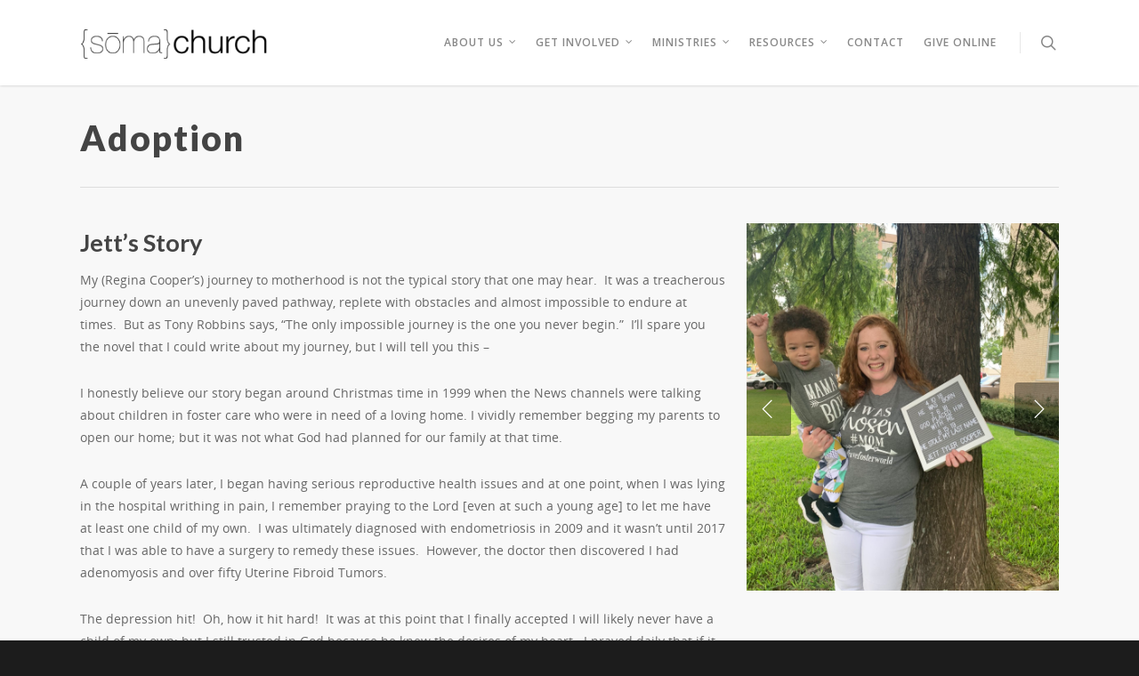

--- FILE ---
content_type: text/css
request_url: https://somatyler.org/wp-content/themes/salient/css/skin-original.css?ver=10.0.1
body_size: 1110
content:

/* fw css calcs */
body .full-width-section,
body .full-width-content {  visibility: visible; }

.portfolio-filters-inline.full-width-section:not(.non-fw),
.portfolio-filters-inline.full-width-content,
.post-area.full-width-content.standard-minimal,
.full-width-content.blog-fullwidth-wrap,
.wpb_row.full-width-content, 
.full-width-content.nectar-shop-outer,
.page-submenu > .full-width-section,
.page-submenu .full-width-content,
.wpb_row.full-width-section .mobile-video-image,
body .full-width-section .row-bg-wrap,
body .full-width-section .nectar-parallax-scene,
body .full-width-section > .nectar-shape-divider-wrap,
body .full-width-section > .video-color-overlay,
body[data-aie="zoom-out"] .first-section .row-bg-wrap, 
body[data-aie="long-zoom-out"] .first-section .row-bg-wrap,
body[data-aie="zoom-out"] .top-level.full-width-section .row-bg-wrap, 
body[data-aie="long-zoom-out"] .top-level.full-width-section .row-bg-wrap,
body .full-width-section.parallax_section .row-bg-wrap,
.nectar-slider-wrap[data-full-width="true"],
.wpb_row.full-width-section .templatera_shortcode > .wpb_row.full-width-section > .row-bg-wrap {
  margin-left: -50vw;
  left: 50%;
  width: 100vw;
}
body .full-width-section > .nectar-video-wrap {
  margin-left: -50vw;
  left: 50%;
  width: 100vw!important;
}
body .full-width-section > .nectar-video-wrap,
body .full-width-content > .nectar-video-wrap {
  height: 100%;  
}

/*boxed and left header*/
@media only screen and (min-width: 1000px) {
  
  [data-header-format="left-header"] .full-width-content.blog-fullwidth-wrap,
  [data-header-format="left-header"] .wpb_row.full-width-content, 
  [data-header-format="left-header"] .full-width-content.nectar-shop-outer,
  [data-header-format="left-header"] .page-submenu > .full-width-section,
  [data-header-format="left-header"] .page-submenu .full-width-content,
  [data-header-format="left-header"] .full-width-section .row-bg-wrap,
  [data-header-format="left-header"] .full-width-section .nectar-parallax-scene,
  [data-header-format="left-header"] .full-width-section > .nectar-shape-divider-wrap,
  [data-header-format="left-header"] .full-width-section > .video-color-overlay,
  [data-header-format="left-header"][data-aie="zoom-out"] .first-section .row-bg-wrap, 
  [data-header-format="left-header"][data-aie="long-zoom-out"] .first-section .row-bg-wrap,
  [data-header-format="left-header"][data-aie="zoom-out"] .top-level.full-width-section .row-bg-wrap, 
  [data-header-format="left-header"][data-aie="long-zoom-out"] .top-level.full-width-section .row-bg-wrap,
  [data-header-format="left-header"] .full-width-section.parallax_section .row-bg-wrap,
  [data-header-format="left-header"] .nectar-slider-wrap[data-full-width="true"],
  body[data-header-format="left-header"] .wpb_row.full-width-section .templatera_shortcode > .wpb_row.full-width-section > .row-bg-wrap {
    margin-left: calc(-50vw + 135px);
    width: calc(100vw - 272px);
    left: 50%;
  }
  [data-header-format="left-header"] .full-width-section > .nectar-video-wrap {
    margin-left: calc(-50vw + 135px);
    width: calc(100vw - 272px)!important;
    left: 50%;
  }
  
  
  #boxed .full-width-content.blog-fullwidth-wrap,
  #boxed .wpb_row.full-width-content, 
  #boxed .page-submenu > .full-width-section,
  #boxed .page-submenu .full-width-content,
  #boxed .full-width-content.nectar-shop-outer,
  body #boxed .full-width-section .row-bg-wrap,
  body #boxed .full-width-section .nectar-parallax-scene,
  body #boxed .full-width-section > .nectar-shape-divider-wrap,
  body #boxed .full-width-section > .video-color-overlay,
  body[data-aie="zoom-out"] #boxed .first-section .row-bg-wrap, 
  body[data-aie="long-zoom-out"] #boxed .first-section .row-bg-wrap,
  body[data-aie="zoom-out"] #boxed .top-level.full-width-section .row-bg-wrap, 
  body[data-aie="long-zoom-out"] #boxed .top-level.full-width-section .row-bg-wrap,
  body #boxed .full-width-section.parallax_section .row-bg-wrap,
  #boxed .nectar-slider-wrap[data-full-width="true"],
  #boxed .wpb_row.full-width-section .templatera_shortcode > .wpb_row.full-width-section > .row-bg-wrap {
    margin-left: -5%;
    width: 110%;
    left: 0;
  }
  body #boxed .full-width-section > .nectar-video-wrap {
    margin-left: -5%;
    width: 110%!important;
    left: 0;
  }
  
}

@media only screen and (max-width: 1000px) and (min-width: 691px) {
  
  
  #boxed .full-width-content.blog-fullwidth-wrap,
  #boxed .wpb_row.full-width-content, 
  #boxed .page-submenu > .full-width-section,
  #boxed .page-submenu .full-width-content,
  body #boxed .full-width-section .row-bg-wrap,
  body #boxed .full-width-section .nectar-parallax-scene,
  body #boxed .full-width-section > .nectar-shape-divider-wrap,
  body #boxed .full-width-section > .video-color-overlay,
  body[data-aie="zoom-out"] #boxed .first-section .row-bg-wrap, 
  body[data-aie="long-zoom-out"] #boxed .first-section .row-bg-wrap,
  body[data-aie="zoom-out"] #boxed .top-level.full-width-section .row-bg-wrap, 
  body[data-aie="long-zoom-out"] #boxed .top-level.full-width-section .row-bg-wrap,
  body #boxed .full-width-section.parallax_section .row-bg-wrap,
  #boxed .nectar-slider-wrap[data-full-width="true"],
  #boxed .wpb_row.full-width-section .templatera_shortcode > .wpb_row.full-width-section > .row-bg-wrap {
    margin-left: -7%;
    width: 114%;
    left: 0;
  }
  body #boxed .full-width-section > .nectar-video-wrap {
    margin-left: -7%;
    width: 114%!important;
    left: 0;
  }
  
}

.page-submenu .full-width-content,
.page-submenu > .full-width-section,
.full-width-content.blog-fullwidth-wrap,
.portfolio-filters-inline.full-width-content,
.portfolio-filters-inline.full-width-section { position: relative;}



/*prevent fws bg on rows inside non compat areas*/
body .post-area.span_9 
body .post-area.span_9 .portfolio-filters-inline.full-width-section:not(.non-fw),
body .post-area.span_9 .portfolio-filters-inline.full-width-content,
body .post-area.span_9 .post-area.full-width-content.standard-minimal,
body .post-area.span_9 .full-width-content.blog-fullwidth-wrap,
body .post-area.span_9 .wpb_row.full-width-content, 
body .post-area.span_9 .page-submenu > .full-width-section,
body .post-area.span_9 .page-submenu .full-width-content,
body .post-area.span_9 .full-width-section .row-bg-wrap,
body .post-area.span_9 .full-width-section .nectar-parallax-scene,
body .post-area.span_9  .full-width-section > .nectar-shape-divider-wrap,
body .post-area.span_9  .full-width-section > .video-color-overlay,
body[data-aie="zoom-out"] .post-area.span_9 .first-section .row-bg-wrap, 
body[data-aie="long-zoom-out"] .post-area.span_9 .first-section .row-bg-wrap,
body[data-aie="zoom-out"] .post-area.span_9 .top-level.full-width-section .row-bg-wrap, 
body[data-aie="long-zoom-out"] .post-area.span_9 .top-level.full-width-section .row-bg-wrap,
body .post-area.span_9 .full-width-section.parallax_section .row-bg-wrap,
body .post-area.span_9 .wpb_row.parallax_section .row-bg-wrap,
.post-area.span_9 .nectar-slider-wrap[data-full-width="true"],
body #boxed .post-area.span_9 .full-width-section .row-bg-wrap,
body .post-area.span_9 .wpb_row.full-width-section .templatera_shortcode > .wpb_row.full-width-section > .row-bg-wrap { 
  margin-left: 0;
  left: 0;
  width: 100%;
}
body .post-area.span_9 .full-width-section > .nectar-video-wrap {
  margin-left: 0;
  left: 0;
  width: 100%!important;
}

.pum .pum-container .popmake-content .full-width-section .row-bg-wrap,
.pum .pum-container .popmake-content .wpb_row.full-width-content,
body #boxed .pum .pum-container .popmake-content .full-width-section .row-bg-wrap,
body #boxed .pum .pum-container .popmake-content .wpb_row.full-width-content {
  margin-left: 0!important;
  left: 0!important;
  width: 100%!important;
}

/*inner row*/
body .wpb_row.full-width-section .wpb_row > .row-bg-wrap,
#boxed .wpb_row.full-width-section .wpb_row > .row-bg-wrap,
body .wpb_row.full-width-content .wpb_row > .row-bg-wrap,
#boxed .wpb_row.full-width-content .wpb_row > .row-bg-wrap {
  margin-left: 0;
  left: 0;
  width: 100%;
}


/* page header css vert center */
#page-header-bg .span_6,
#page-header-bg  .nectar-particles .span_6 .inner-wrap {
  top: 50%;
  -ms-transform: translateY(-50%);
  -webkit-transform: translateY(-50%);
  transform: translateY(-50%);
}
#page-header-bg[data-alignment-v="top"] .span_6,
#page-header-bg[data-alignment-v="bottom"] .span_6 {
  -webkit-transform: none;
  transform: none;
}

#page-header-bg .nectar-particles .span_6 {
  top: 0;
  -webkit-transform: none;
  transform: none;
}

/*col bg*/
 .wpb_row .column-image-bg-wrap, .wpb_row .column-image-bg-wrap .inner-wrap, .wpb_row .column-image-bg-wrap .column-image-bg {
   overflow:hidden; width:100%; height:100%; position:absolute; z-index:1; top:0; left:0;
 }
  .wpb_column[data-bg-cover="true"] .column-image-bg, .wpb_column .column-inner[data-bg-cover="true"] .column-image-bg {background-size:cover; background-position:center}
  .wpb_row .column-image-bg-wrap { z-index: 0; overflow: hidden; }
 .full-width-content.vc_row-fluid .wpb_column .column-image-bg-wrap .column-image-bg{background-position:center; background-size:cover; -webkit-background-size:cover}
